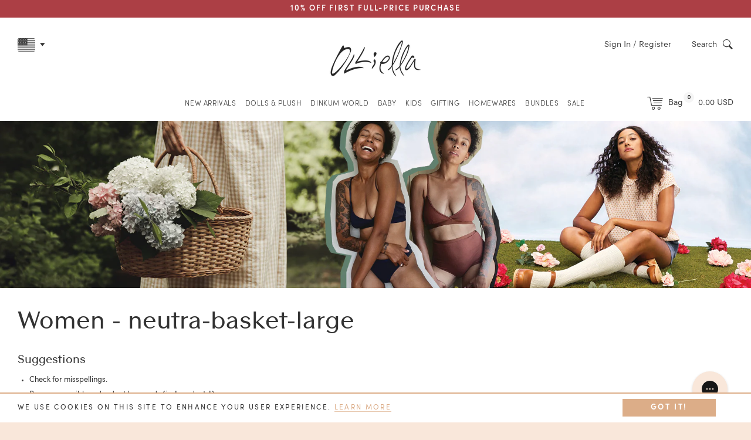

--- FILE ---
content_type: text/html; charset=UTF-8
request_url: https://api.commentsold.com/videeo/v1/sdk/olliella_usshvideeo?token=eyJjdHkiOiJKV1QiLCJhbGciOiJIUzI1NiIsInR5cCI6IkpXVCJ9.eyJpYXQiOjE3Njg3ODUwOTYsImlkIjoiODRiZjNiNWQtNjc5MS00YTljLWJlNDQtOGM0NjE5ZTNlNzQyIiwic2NwIjoidmlkZWVvIn0.w7etnCYkTnczjyIcXQfSLvZVpwTwveT20aG5IA_2S_U&locale=en-US&currency=USD
body_size: 2815
content:
<!DOCTYPE html>
<html>
<head lang="en-US">
    <meta charset="utf-8" />
    <meta name="viewport" content="width=device-width, initial-scale=1" />
    <title>Videeo</title>

            <link rel="preload" href="https://sdk.justsell.live/assets/viewer-1750263744498297cfee5.css" as="style" onload="this.onload=null;this.rel='stylesheet'">
    </head>


<body id='videeo-viewer-body' style='overflow: hidden; background-color: transparent'>
    
            <script src="https://sdk.justsell.live/assets/viewer.7dbe39e2.js" id='scriptFile' defer></script>
    
    <div class="container" style="max-width: unset;">
        <div class="col-xs-12">
            <div id="cs-videeo--mount"></div>
        </div>
    </div>

    <!--suppress JSUnresolvedVariable -->
    <script >
                document.getElementById('scriptFile').addEventListener('load', initVideeoViewer);
                function getI18nFromURL() {
            const searchParams = new URLSearchParams(window.location.search);
            const i18n = {
                locale: searchParams.get('locale'),
                currency: searchParams.get('currency'),
            }
            return Object.keys(i18n).length > 0 ? i18n : undefined;
        }
        function initVideeoViewer() {
            VideeoViewer.init({
                baseUrl: "https://api.commentsold.com/videeo/v1/sdk/olliella_usshvideeo",
                brandColor: "#2C53D3",
                customFont: {"title":"Open Sans","url":"https:\/\/fonts.googleapis.com\/css2?family=Open+Sans:ital,wght@0,400;0,600;1,300\u0026display=swap"},
                soldKeyword: "Sold",
                displaySoldCommentOnProductView: "1",
                customization: {
                    enableReplays: true,
                    hideNowShowing: false,
                    useRoundedCorners: true,
                    theme: "light"
                },
                fontColor: "",
                isLotwStreamingEnabled: "",
                loginUrl: "https:\/\/api.commentsold.com\/videeo\/v1\/sdk\/olliella_usshvideeo\/facebook-auth",
                mountPoint: "cs-videeo--mount",
                pusherConfig: {"channels":{"presence":"presence-LiveSale2-olliella_usshvideeo","private":"private-LiveSale2-olliella_usshvideeo","public-product-overlay":"new-product-overlay-olliella_usshvideeo","shopifySync":"private-ShopifyProductSync-olliella_usshvideeo"},"cluster":"mt1","key":"53a66097dc63e4d9ec44","authUrl":"https:\/\/api.commentsold.com\/videeo\/v1\/sdk\/olliella_usshvideeo\/pusher\/auth"},
                redirectUrl: "https://olliella-us.myshopify.com/pages/live-shopping",
                shopId: "olliella_usshvideeo",
                streamId: "",
                token: "eyJjdHkiOiJKV1QiLCJhbGciOiJIUzI1NiIsInR5cCI6IkpXVCJ9.eyJpYXQiOjE3Njg3ODUwOTYsImlkIjoiODRiZjNiNWQtNjc5MS00YTljLWJlNDQtOGM0NjE5ZTNlNzQyIiwic2NwIjoidmlkZWVvIn0.w7etnCYkTnczjyIcXQfSLvZVpwTwveT20aG5IA_2S_U",
                user: null,
                i18n: getI18nFromURL(),
                isMiniplayerDisabled: false            });
        }
    </script>
</body>

</html>


--- FILE ---
content_type: text/javascript
request_url: https://snapui.searchspring.io/rkjj3t/bundle.chunk.d1489590.839.js
body_size: 5631
content:
"use strict";(globalThis.productionBundleChunks=globalThis.productionBundleChunks||[]).push([[839],{345:(e,s,t)=>{t.d(s,{A:()=>i});var l=t(704),a=t.n(l),o=t(8065),n=t.n(o)()(a());n.push([e.id,".ss__loaded #searchspring-sidebar{min-height:1px}",""]);const i=n},2557:(e,s,t)=>{t.d(s,{A:()=>i});var l=t(704),a=t.n(l),o=t(8065),n=t.n(o)()(a());n.push([e.id,".ss__theme .ss__contact .ss__contact__cant-find a{text-decoration:underline}",""]);const i=n},2931:(e,s,t)=>{t.d(s,{A:()=>i});var l=t(704),a=t.n(l),o=t(8065),n=t.n(o)()(a());n.push([e.id,".ss__theme .ss__facets .ss__facet{border-bottom:1px solid var(--color-borders);padding-bottom:10px;margin-bottom:10px}.ss__theme .ss__facets .ss__facet.ss__collapsed{padding-bottom:0px}.ss__theme .ss__facets .ss__facet .ss__facet__count{font-size:10px}.ss__theme .ss__facets .ss__facet .ss__show-more{margin:0px}@media screen and (min-width: 1060px){.ss__theme .ss__facets .ss__facet .ss__show-more{margin-bottom:10px}}.ss__theme .ss__facets .ss__facet .ss__show-more .ss__show-more__link{-webkit-flex-flow:row nowrap;flex-flow:row nowrap;display:-webkit-inline-flex;display:-ms-inline-flex;display:-moz-inline-flex;display:inline-flex;-webkit-align-items:center;align-items:center;vertical-align:middle;line-height:9px;margin-left:3px}.ss__theme .ss__facets .ss__facet .ss__show-more .ss__show-more__link .ss__icon__wrapper{order:-1;width:9px;height:9px;line-height:9px;margin-right:10px;display:flex;align-items:center;line-height:0}.ss__theme .ss__facets .ss__facet .ss__show-more .ss__show-more__link .ss__show-more__text{display:inline-block;padding-top:1px}",""]);const i=n},3238:(e,s,t)=>{t.d(s,{B:()=>v});var l=t(4247),a=t(5135);const o={en:{cantFind:"Still can't find what you're looking for? <a href=\"/pages/contact-us\">Contact us</a>.",contact:[{title:"Address",content:"123 Street Address<br />City, State, Zipcode"},{title:"Hours",content:"Monday - Saturday, 00:00am - 00:00pm<br />Sunday, 00:00am - 00:00pm"},{title:"Phone",content:'<a href="tel:1234567890">123-456-7890</a>'},{title:"Email",content:'<a href="mailto:email@site.com">email@site.com</a>'}]}};var n=t(5072),i=t.n(n),r=t(7825),_=t.n(r),c=t(7659),p=t.n(c),m=t(4868),h=t.n(m),d=t(540),u=t.n(d),f=t(1113),b=t.n(f),g=t(2557),k={attributes:{class:"ss-snap-bundle-styles"}};k.styleTagTransform=b(),k.setAttributes=h(),k.insert=p().bind(null,"head"),k.domAPI=_(),k.insertStyleElement=u(),i()(g.A,k),g.A&&g.A.locals&&g.A.locals;const v=(0,a.Bk)(function(e){const{controller:s,show:t}=e,a=s.store,{site:n}=a.custom,i=o[n.lang];return t&&(i.cantFind||i.contact&&0!==i.contact.length)&&(0,l.h)("div",{className:"ss__contact"},i.cantFind&&(0,l.h)("p",{className:"ss__contact__cant-find",dangerouslySetInnerHTML:{__html:i.cantFind}}),(0,l.h)("div",{id:"contact-content"},(0,l.h)("div",{class:"rte"},(0,l.h)("div",{class:"grid-uniform"},(0,l.h)("div",{class:"grid__item large--one-quarter medium--one-half small--one-whole"},(0,l.h)("h3",null,"AUSTRALIA"),(0,l.h)("p",null,(0,l.h)("b",null,"CONTACT DETAILS",(0,l.h)("br",null)),(0,l.h)("span",null,"Phone: "),(0,l.h)("a",{href:"tel:+61272015480"},"+61 2 7201 5480",(0,l.h)("br",null)),(0,l.h)("span",null,"Email: "),(0,l.h)("a",{href:"mailto:questions@olliella.com","data-mce-href":"mailto:questions@olliella.com"},"questions@olliella.com")),(0,l.h)("p",null,(0,l.h)("i",null,"Find your nearest stockist",(0,l.h)("a",{title:"/pages/stockist-locator",href:"https://online-store-web.shopifyapps.com/pages/stockist-locator","data-mce-href":"https://online-store-web.shopifyapps.com/pages/stockist-locator"},(0,l.h)("span",null," "),"here")))),(0,l.h)("div",{class:"grid__item large--one-quarter medium--one-half small--one-whole"},(0,l.h)("h3",null,"USA"),(0,l.h)("p",null,(0,l.h)("b",null,"CONTACT DETAILS"),(0,l.h)("br",null),(0,l.h)("span",null,"Telephone: "),(0,l.h)("a",{href:"tel:+12133220903"},"+1 213 322 0903",(0,l.h)("br",null)),(0,l.h)("span",null,"E-mail: "),(0,l.h)("a",{href:"mailto:support@olliella.com","data-mce-href":"mailto:support@olliella.com"},"support@olliella.com")),(0,l.h)("p",null,(0,l.h)("i",null,"Find your nearest stockist",(0,l.h)("a",{title:"/pages/stockist-locator",href:"https://online-store-web.shopifyapps.com/pages/stockist-locator","data-mce-href":"https://online-store-web.shopifyapps.com/pages/stockist-locator"},(0,l.h)("span",null," "),"here")))),(0,l.h)("div",{class:"grid__item large--one-quarter medium--one-half small--one-whole"},(0,l.h)("h3",null,"UNITED KINGDOM"),(0,l.h)("p",null,(0,l.h)("b",null,"CONTACT DETAILS"),(0,l.h)("br",null),"Telephone: ",(0,l.h)("a",{href:"tel:+442045381739"},"+44 20 4538 1739",(0,l.h)("br",null)),"Email:",(0,l.h)("span",null," "),(0,l.h)("a",{href:"mailto:customerservice@olliella.com","data-mce-href":"mailto:customerservice@olliella.com"},"customerservice@olliella.com")),(0,l.h)("p",null,(0,l.h)("i",null,"Find your nearest stockist",(0,l.h)("a",{href:"https://online-store-web.shopifyapps.com/pages/stockist-locator",title:"/pages/stockist-locator","data-mce-href":"https://online-store-web.shopifyapps.com/pages/stockist-locator"},(0,l.h)("span",null," "),"here")))),(0,l.h)("div",{class:"grid__item large--one-quarter medium--one-half small--one-whole"},(0,l.h)("h3",null,"EUROPE"),(0,l.h)("p",null,(0,l.h)("b",null,"CONTACT DETAILS"),(0,l.h)("br",null),(0,l.h)("span",null,"Telephone: "),(0,l.h)("a",{href:"tel:+442045381739","data-mce-href":"tel:+442045381739"},"+44 20 4538 1739",(0,l.h)("br",null)),(0,l.h)("span",null,"Email:"),(0,l.h)("span",null," "),(0,l.h)("a",{href:"mailto:customerservice@olliella.com","data-mce-href":"mailto:customerservice@olliella.com"},"customerservice@olliella.com")),(0,l.h)("p",null,(0,l.h)("i",null,"Find your nearest stockist",(0,l.h)("a",{href:"https://online-store-web.shopifyapps.com/pages/stockist-locator",title:"/pages/stockist-locator","data-mce-href":"https://online-store-web.shopifyapps.com/pages/stockist-locator"},(0,l.h)("span",null," "),"here"))))))))})},3342:(e,s,t)=>{t.d(s,{A:()=>i});var l=t(704),a=t.n(l),o=t(8065),n=t.n(o)()(a());n.push([e.id,"",""]);const i=n},6744:(e,s,t)=>{t.d(s,{x:()=>N});var l=t(7069),a=t(4247),o=t(6804),n=t(6247),i=t.n(n),r=t(5135),_=t(5171);const c={en:{optionAriaLabel:function(e,s,t){const l=s?`'${t}' in '${s}'`:`'${t}'`;return e?`Remove selected filter: ${l}`:`Filter by: ${l}`}}};var p=t(5072),m=t.n(p),h=t(7825),d=t.n(h),u=t(7659),f=t.n(u),b=t(4868),g=t.n(b),k=t(540),v=t.n(k),y=t(1113),w=t.n(y),A=t(6907),x={attributes:{class:"ss-snap-bundle-styles"}};x.styleTagTransform=w(),x.setAttributes=g(),x.insert=f().bind(null,"head"),x.domAPI=d(),x.insertStyleElement=v(),m()(A.A,x),A.A&&A.A.locals&&A.A.locals;const N=(0,r.Bk)((0,o.PA)(function(e){const{controller:s,ariaLabel:t,values:o,previewOnFocus:n,scroll:r}=e,p=s.store,{site:m}=p.custom,h=c[m.lang];return o&&0!==o.length&&(0,a.h)("div",{className:i()("ss__grid",{ss__scrollbar:r})},o.map(function(e){return(0,a.h)("div",{className:i()("ss__grid__option",{ss__active:e.filtered}),key:e.value},(0,a.h)("a",(0,l.A)({className:"ss__grid__link",role:"link","aria-label":h.optionAriaLabel(e.filtered,t,e.label)},e.url.link,(0,_.l)(function(){n&&e.preview()})),(0,a.h)("div",{className:"ss__grid__block"}),(0,a.h)("div",{className:"ss__grid__label"},e.label)))}))}))},6907:(e,s,t)=>{t.d(s,{A:()=>i});var l=t(704),a=t.n(l),o=t(8065),n=t.n(o)()(a());n.push([e.id,"",""]);const i=n},8890:(e,s,t)=>{t.d(s,{A:()=>i});var l=t(704),a=t.n(l),o=t(8065),n=t.n(o)()(a());n.push([e.id,".ss__theme .ss__facets__column .ss__block .ss__block__header .ss__title{margin:0}.ss__theme .ss__facets__column .ss__facets .ss__block.ss__collapsed .ss__block__header .ss__icon__wrapper{-webkit-transform:rotate(0deg);-o-transform:rotate(0deg);-ms-transform:rotate(0deg);-moz-transform:rotate(0deg);transform:rotate(0deg)}.ss__theme .ss__facets__column .ss__facets .ss__block.ss__collapsed .ss__block__section{width:100%;opacity:0;position:absolute;top:0;left:-9999px}.ss__theme .ss__facets__column .ss__facets .ss__block .ss__block__header{-webkit-flex-flow:row nowrap;flex-flow:row nowrap;display:-webkit-flex;display:-ms-flex;display:-moz-flex;display:flex;-webkit-align-items:center;align-items:center;-ms-grid-gap:10px;grid-gap:10px;width:100%}.ss__theme .ss__facets__column .ss__facets .ss__block .ss__block__header .ss__icon__wrapper{order:10;margin-left:auto;-webkit-transform:rotate(180deg);-o-transform:rotate(180deg);-ms-transform:rotate(180deg);-moz-transform:rotate(180deg);transform:rotate(180deg);-webkit-transition:transform ease .5s;-o-transition:transform ease .5s;-ms-transition:transform ease .5s;-moz-transition:transform ease .5s;transition:transform ease .5s}.ss__theme .ss__facets__column .ss__facets .ss__block .ss__block__header .icon{display:block !important}.ss__theme .ss__facets__column .ss__facets .ss__block .ss__block__section{-webkit-transition:opacity .5s ease;-o-transition:opacity .5s ease;-ms-transition:opacity .5s ease;-moz-transition:opacity .5s ease;transition:opacity .5s ease;opacity:1}#collection-filters li.ss__active label:before{border-color:var(--color-primary);background:var(--color-primary)}#collection-filters ul{margin-bottom:0px;border-bottom:none;padding-bottom:0px}@media screen and (min-width: 1060px){#collection-filters{max-height:none}#collection-sort{justify-content:flex-end}#collection-filters h5 .icon,#collection-filters .h5 .icon{display:block}#collection-filters ul.open{max-height:none}}@media screen and (max-width: 1060px){#collection-filters .ss__facet.ss__collapsed .ss__show-more{display:none}#collection-filters ul.open{max-height:515px !important;overflow-y:scroll}}@media screen and (width: 1060px){#collection-filters{max-height:none}#collection-sort{justify-content:flex-end}#collection-filters h5 .icon,#collection-filters .h5 .icon{display:block}#collection-filters ul.open{max-height:none !important}}",""]);const i=n},9839:(e,s,t)=>{t.r(s),t.d(s,{Sidebar:()=>H});var l=t(4247),a=t(6804),o=t(970),n=t(5135),i=t(1811),r=t(6247),_=t.n(r),c=t(6108),p=t(7069),m=t(3339);const h={en:{current:"Current Filters",clear:"Clear All"}};var d=t(5072),u=t.n(d),f=t(7825),b=t.n(f),g=t(7659),k=t.n(g),v=t(4868),y=t.n(v),w=t(540),A=t.n(w),x=t(1113),N=t.n(x),F=t(3342),$={attributes:{class:"ss-snap-bundle-styles"}};$.styleTagTransform=N(),$.setAttributes=y(),$.insert=k().bind(null,"head"),$.domAPI=b(),$.insertStyleElement=A(),u()(F.A,$),F.A&&F.A.locals&&F.A.locals,(0,n.Bk)((0,a.PA)(function(e){const{controller:s,layout:t,inline:a}=e,o=s.store,{custom:n,filters:i}=o,{site:r}=n,c=s.urlManager.remove("filter").remove("sort").remove("pageSize").remove("page").remove("rq"),p=h[r.lang],m=t&&"list"==t;return i&&0!==i.length&&(0,l.h)("div",{className:_()("ss__filter-summary ss__filter-summary--"+(m?"list":"grid"),{"ss__filter-summary--inline":a})},(0,l.h)("article",{className:"ss__block ss__summary"},!a&&(0,l.h)("header",{className:"ss__block__header"},(0,l.h)("h4",{className:"ss__title"},p.current)),(0,l.h)("section",{className:"ss__block__section"},(0,l.h)("div",{className:"ss__list"},a&&(0,l.h)("div",{className:"ss__list__option"},(0,l.h)("h6",{className:"ss__title"},p.current,":")),i.map(function(e){return(0,l.h)(C,{layout:t,link:e.url.link,label:e.facet.label,value:e.value.label,key:e.label})}),(0,l.h)(C,{layout:t,link:c.link,value:p.clear,isClear:!0})))))}));const C=(0,n.Bk)((0,a.PA)(function(e){const{controller:s,layout:t,link:a,label:o,value:n,isClear:i}=e,r=s.store.custom.config;return(0,l.h)("div",{className:_()("ss__list__option",{"ss__list__option--clear":i,ss__active:"list"==t})},(0,l.h)("a",(0,p.A)({className:_()("ss__list__link",{ss__checkbox:"list"==t})},a),(0,l.h)("span",{className:"ss__checkbox__icon ss__icon__wrapper"},(0,l.h)(m.I,{icon:r.theme.icons.close})),o&&(0,l.h)(l.FK,null,(0,l.h)("span",{className:"ss__filter-summary__label"},o,":")," "),n&&(0,l.h)("span",{className:"ss__filter-summary__value"},n)))}));var T=t(6444),L=t(6744),S=t(9990);const E={en:{viewAll:"View All",optionAriaLabel:function(e,s,t){const l=s?`'${t}' in '${s}'`:`'${t}'`;return e?`Remove selected filter: ${l}`:`Filter by: ${l}`},overflow:function(e){return e?"Show More":"Show Less"}}};var P=t(2931),I={attributes:{class:"ss-snap-bundle-styles"}};I.styleTagTransform=N(),I.setAttributes=y(),I.insert=k().bind(null,"head"),I.domAPI=b(),I.insertStyleElement=A(),u()(P.A,I),P.A&&P.A.locals&&P.A.locals;const z=(0,n.Bk)((0,a.PA)(function(e){const{controller:s,facet:t,valueLimits:a,ulClassName:o}=e,n=s.store,{config:i,site:r}=n.custom,c=E[r.lang];let h={grid:12,palette:40,default:10};a&&(h=a),t.overflow&&(h.grid&&"grid"==t.display?t.overflow.setLimit(h.grid):h.palette&&"palette"==t.display?t.overflow.setLimit(h.palette):h.default?t.overflow.setLimit(h.default):t.overflow.setLimit(10));const d=!(!t.overflow||!t.overflow.enabled||t.overflow.remaining);let u={facet:t,ariaLabel:t.label,values:t.refinedValues,scroll:d},f={...u};return"grid"==t.display?f={...u}:"palette"==t.display&&(f={...u,showLabel:!0,moreOptions:!1}),(0,l.h)(l.FK,null,{grid:(0,l.h)(L.x,f),palette:(0,l.h)(S.e,(0,p.A)({},f,{ulClassName:o})),hierarchy:(0,l.h)(B,f),slider:(0,l.h)(T.l,{facet:t})}[t.display]||(0,l.h)(D,(0,p.A)({},f,{ulClassName:o})),t.overflow&&t.overflow.enabled&&o&&(0,l.h)("div",{className:_()("ss__show-more",{ss__collapsed:t.overflow.remaining,ss__expanded:!t.overflow.remaining})},(0,l.h)("a",{className:"ss__show-more__link ss__pointer",tabindex:"0",role:"link",onClick:function(){return t.overflow.toggle()},onKeyDown:function(e){"Enter"==e.key&&t.overflow.toggle()}},(0,l.h)("span",{className:"ss__icon__wrapper"},(0,l.h)(m.I,{icon:`${t.overflow.remaining?i.theme.icons.plus:i.theme.icons.minus}`})),(0,l.h)("span",{className:"ss__show-more__text"},c.overflow(t.overflow.remaining)))))})),B=(0,n.Bk)((0,a.PA)(function(e){const{controller:s,ariaLabel:t,values:a}=e,o=s.store,{config:n,site:i}=o.custom,r=E[i.lang];return(0,l.h)("div",{className:"ss__hierarchy"},a?.map(function(e){return(0,l.h)("div",{className:_()("ss__hierarchy__option",{"ss__hierarchy__option--current":e.filtered,"ss__hierarchy__option--return":e.history&&!e.filtered}),key:e.value},e.filtered?(0,l.h)("div",{className:"ss__hierarchy__label","aria-label":r.optionAriaLabel(e.filtered,t,e.label)},e.label):(0,l.h)("a",(0,p.A)({className:"ss__hierarchy__link"},e.url.link,{role:"link","aria-label":r.optionAriaLabel(e.filtered,t,e.label)}),e.history&&(0,l.h)(l.FK,null,(0,l.h)("span",{className:"ss__icon__wrapper"},(0,l.h)(m.I,{icon:n.theme.icons.arrowLeft})),(0,l.h)("span",{className:"ss__icon__wrapper"},(0,l.h)(m.I,{icon:n.theme.icons.arrowLeft}))),"view all"==e.label.toLowerCase()?(0,l.h)(l.FK,null,r.viewAll):(0,l.h)(l.FK,null,e.label,!e.history&&(0,l.h)(l.FK,null," ",(0,l.h)("span",{className:"ss__facet__count"},"(",e.count,")")))))}))})),D=(0,n.Bk)((0,a.PA)(function(e){const{controller:s,facet:t,ariaLabel:a,values:o,scroll:n,ulClassName:i}=e,r=s.store,{config:c,site:m}=r.custom,h=E[m.lang];return(0,l.h)("ul",{className:_()(`ss__list ${i}`,{ss__scrollbar:n}),style:!i&&{display:"none"}},o?.map(function(e){return(0,l.h)("li",{className:_()("ss__list__option",{ss__active:e.filtered}),key:e.value},(0,l.h)("a",(0,p.A)({className:_()("ss__list__link ss__checkbox",{"ss__checkbox--round":"single"==t?.multiple})},e.url.link,{role:"link","aria-label":h.optionAriaLabel(e.filtered,a,e.label)}),(0,l.h)("label",{for:e.value?e.value:e.label},e.label)))}))})),O={en:{filter:"Filters",filterHeader:"Filter Options",close:"See Results",clear:"Clear All",sort:"Sort By",sortHeader:"Sort Options"}};var K=t(8890),q={attributes:{class:"ss-snap-bundle-styles"}};q.styleTagTransform=N(),q.setAttributes=y(),q.insert=k().bind(null,"head"),q.domAPI=b(),q.insertStyleElement=A(),u()(K.A,q),K.A&&K.A.locals&&K.A.locals;const M=(0,n.Bk)((0,a.PA)(function(e){const{controller:s,handleFilterClick:t}=e,a=s.store,{facets:o,merchandising:n,custom:i}=a,{site:r}=i,_=O[r.lang],p=s.urlManager.remove("filter").remove("sort").remove("pageSize").remove("page").remove("rq");return o&&0!==o.length&&(0,l.h)("div",{id:"collection-filters",className:"ss__facets__column"},(0,l.h)("div",{className:"ss__facets"},o.map(function(e){return(0,l.h)(R,{facet:e,key:e.field})}),(0,l.h)(c.l,{content:n.content,type:"left"})),(0,l.h)("button",{type:"button",id:"apply-filters",className:"btn",onClick:t},_.close),(0,l.h)("button",{type:"button",id:"clear-filters",className:"btn",onClick:function(e){return p.link.onClick(e)}},_.clear))})),R=(0,n.Bk)((0,a.PA)(function(e){const{controller:s,facet:t}=e,a=(s.store.custom.config,(0,o.U)("(max-width: 1060px)")),[n,r]=(0,i.J0)(!a),c=function(){r(!n)};return t&&(0,l.h)("div",{id:`ss__facet--${t.field}`,className:_()(`ss__block ss__facet ss__facet--${t.display}`,{ss__collapsed:!n,ss__expanded:n})},(0,l.h)("button",{className:"ss__block__header ss__pointer h5 "+(n?"open":""),tabIndex:"0",onClick:c,onKeyDown:function(e){"Enter"===e.key&&c()}},t.label,(0,l.h)("span",{className:"icon icon-arrow-down"})),(0,l.h)(z,{facet:t,ulClassName:n?"open":""}))}));t(3238);var j=t(345),U={attributes:{class:"ss-snap-bundle-styles"}};U.styleTagTransform=N(),U.setAttributes=y(),U.insert=k().bind(null,"head"),U.domAPI=b(),U.insertStyleElement=A(),u()(j.A,U),j.A&&j.A.locals&&j.A.locals;const H=(0,a.PA)(function(e){const{controller:s,handleFilterClick:t}=e,a=s.store,{pagination:i,custom:r}=a,{config:_}=r,c=_.theme;return(0,o.U)(`(min-width: ${c.bps.bp02}px)`),a.loaded?(0,l.h)(n.e2,{controller:s},(0,l.h)("div",{id:`ss__sidebar--${s.id}`,className:"grid__item large--one-sixth ss__sidebar ss__theme"},0!==i.totalResults?(0,l.h)(M,{handleFilterClick:t}):null)):null})},9932:(e,s,t)=>{t.d(s,{A:()=>i});var l=t(704),a=t.n(l),o=t(8065),n=t.n(o)()(a());n.push([e.id,'.ss__theme .ss__palette .ss__palette__option .ss__palette__link .ss__palette__block{position:relative}.ss__theme .ss__palette .ss__palette__option .ss__palette__link .ss__palette__block .ss__palette__border,.ss__theme .ss__palette .ss__palette__option .ss__palette__link .ss__palette__block .ss__palette__color,.ss__theme .ss__palette .ss__palette__option .ss__palette__link .ss__palette__block .ss__palette__color:before{position:absolute;top:0;bottom:0;left:0;right:0;margin:auto;-moz-border-radius:50%;border-radius:50%}.ss__theme .ss__palette .ss__palette__option .ss__palette__link .ss__palette__block .ss__palette__border{z-index:2;border:1px solid #ebebeb}.ss__theme .ss__palette .ss__palette__option .ss__palette__link .ss__palette__block .ss__palette__color{z-index:1}.ss__theme .ss__palette .ss__palette__option .ss__palette__link .ss__palette__block .ss__palette__color:before{content:"";display:block}.ss__theme .ss__palette .ss__active .ss__palette__link .ss__palette__block .ss__palette__border{filter:brightness(0.85)}.ss__theme .ss__palette .ss__active .ss__palette__link .ss__palette__block .ss__palette__color:before{border:5px solid #f8f8f8}.ss__theme .ss__palette .ss__active .ss__palette__link .ss__palette__label{color:inherit}.ss__theme .ss__palette--grid{margin-bottom:10px;display:-ms-grid;display:grid;-ms-grid-columns:repeat(auto-fill, minmax(30px, 1fr));grid-template-columns:repeat(auto-fill, minmax(30px, 1fr));-ms-grid-gap:5px;grid-gap:5px;-webkit-align-items:center;align-items:center}.ss__theme .ss__palette--grid .ss__palette__option .ss__palette__link .ss__palette__block{height:0;padding-bottom:100%}.ss__theme .ss__palette--grid .ss__palette__option .ss__palette__link .ss__palette__label{display:block;font-size:12px;line-height:14px;text-align:center;overflow:hidden;text-overflow:ellipsis;white-space:nowrap;margin:5px 0 0 0}.ss__theme .ss__palette--list .ss__palette__option{min-height:24px;padding:5px 0 0 0;margin:0 0 5px 0}.ss__theme .ss__palette--list .ss__palette__option:last-child{margin-bottom:0}.ss__theme .ss__palette--list .ss__palette__option .ss__palette__link{position:relative;display:block;padding-left:34px}.ss__theme .ss__palette--list .ss__palette__option .ss__palette__link .ss__palette__block{position:absolute;top:-2px;left:0;width:24px;height:24px;line-height:24px}.ss__theme .ss__palette--list .ss__palette__option .ss__palette__link .ss__palette__block .ss__palette__color{border-width:3px}.ss__theme .ss__palette--list .ss__palette__option .ss__palette__link .ss__palette__label{display:inline-block;vertical-align:middle}',""]);const i=n},9990:(e,s,t)=>{t.d(s,{e:()=>C});var l=t(7069),a=t(4247),o=t(6804),n=t(6247),i=t.n(n),r=t(5135),_=t(5171),c=t(1561);const p={en:{optionAriaLabel:function(e,s,t){const l=s?`'${t}' in '${s}'`:`'${t}'`;return e?`Remove selected filter: ${l}`:`Filter by: ${l}`}}};var m=t(5072),h=t.n(m),d=t(7825),u=t.n(d),f=t(7659),b=t.n(f),g=t(4868),k=t.n(g),v=t(540),y=t.n(v),w=t(1113),A=t.n(w),x=t(9932),N={attributes:{class:"ss-snap-bundle-styles"}};N.styleTagTransform=A(),N.setAttributes=k(),N.insert=b().bind(null,"head"),N.domAPI=u(),N.insertStyleElement=y(),h()(x.A,N),x.A&&x.A.locals&&x.A.locals;const F=["#2857da","#28da46","#f5e418","#f28500","#da2848"],$={lightColors:["white","ivory","clear","transparent","cream","beige"],maps:{colors:{white:"#FFFFFF",black:"#000000",blue:"#0000FF",brown:"#895129",beige:"#EDE8D0",cream:"#FDFBD4",yellow:"#FFDE21",green:"#008000",grey:"#898989",orange:"#FFA500",red:"#FF2C2C",pink:"#FF8DA1",purple:"#9D00FF"},gradients:{multi:T(F),multicolor:T(F),rainbow:T(F)},images:{multicolour:"https://cdn.shopify.com/s/files/1/0002/0820/7925/files/Multicolour_Swatch.jpg?v=1765331997",pastel:"https://cdn.shopify.com/s/files/1/0002/0820/7925/files/Pastel_Swatch.jpg?v=1765331997",neutral:"https://cdn.shopify.com/s/files/1/0002/0820/7925/files/Neutral_Swatch.jpg?v=1765331997"}},styles:{borders:function(e){const{lightColors:s,maps:t}=$,l=t.colors[e]?t.colors[e]:e;let a={"border-color":s.includes(e)?"":l};return(t.gradients[e]||t.images[e])&&(a["border-color"]="rgba(0, 0, 0, 0.25)"),a},backgrounds:function(e){const{maps:s}=$;let t={"background-color":s.colors[e]?s.colors[e]:e};return s.gradients[e]?t=s.gradients[e]:s.images[e]&&(t["background-repeat"]="no-repeat",t["background-size"]="cover",t["background-position"]="center",t["background-image"]=`url('${s.images[e]}')`),t}}},C=(0,r.Bk)((0,o.PA)(function(e){const{controller:s,layout:t,ariaLabel:o,values:n,previewOnFocus:r,scroll:m,showLabel:h,moreOptions:d,ulClassName:u}=e,f=s.store,{site:b}=f.custom,g=p[b.lang],k=d&&d.limit?d.limit:9999999,v=t&&"list"==t,y=$.styles;return n&&0!==n.length&&(0,a.h)("div",{className:i()(`ss__palette ss__palette--${v?"list":"grid"} ${u}`,{ss__scrollbar:m}),style:!u&&{display:"none"}},n.slice(0,k).map(function(e,t){let n=e?.value?e.value:"white";const p=c.p(n),m=`palette-${n}-${t}`;return(0,a.h)("div",{className:i()("ss__palette__option",{ss__active:e.filtered}),key:m},(0,a.h)("a",(0,l.A)({className:"ss__palette__link"},e.url.link,{role:"link","aria-label":g.optionAriaLabel(e.filtered,o,e.label)},(0,_.l)(function(){r&&e.preview()})),(0,a.h)("div",{className:`ss__palette__block ss__palette__block--${p}`},(0,a.h)("div",{className:"ss__palette__border",style:y.borders(p)}),(0,a.h)("div",{className:"ss__palette__color",style:y.backgrounds(p)})),"autocomplete"!=s.id&&v&&e.count&&(0,a.h)(a.FK,null," ",(0,a.h)("span",{className:"ss__facet__count"},"(",e.count,")"))))}),d?.remaining&&d.remaining>0&&d?.label&&d?.url?.link?(0,a.h)("div",{className:"ss__palette__option ss__palette__option--more"},(0,a.h)("a",(0,l.A)({className:"ss__palette__link"},d.url.link),d.label)):null)}));function T(e){if(e&&0!=e.length){const s=e.length,t=1*(100/s).toFixed(2),l=[];e.forEach(function(e,a){const o=0===a?(a+1)*t:a*t;0===a?l.push(`${e} ${o}%`):(l.push(`${e} ${o}%`),l.push(a==s-1?e:`${e} ${o+t}%`))});const a=l.join(", ");return`background-color: ${e[0]}; background-image: -webkit-linear-gradient(${a}); background-image: -o-linear-gradient(${a}); background-image: -moz-linear-gradient(${a}); background-image: linear-gradient(${a})`}}}}]);

--- FILE ---
content_type: text/javascript
request_url: https://us.olliella.com/cdn/shop/t/220/assets/ajax-cart.js?v=59514319584915738251765548467
body_size: 810
content:
typeof ShopifyAPI=="undefined"&&(ShopifyAPI={});function attributeToString(attribute){return typeof attribute!="string"&&(attribute+="",attribute==="undefined"&&(attribute="")),jQuery.trim(attribute)}ShopifyAPI.onCartUpdate=function(cart){},ShopifyAPI.updateCartNote=function(note,callback){var $body2=$(document.body),params={type:"POST",url:"/cart/update.js",data:"note="+attributeToString(note),dataType:"json",beforeSend:function(){$body2.trigger("beforeUpdateCartNote.ajaxCart",note)},success:function(cart){typeof callback=="function"?callback(cart):ShopifyAPI.onCartUpdate(cart),$body2.trigger("afterUpdateCartNote.ajaxCart",[note,cart])},error:function(XMLHttpRequest2,textStatus2){$body2.trigger("errorUpdateCartNote.ajaxCart",[XMLHttpRequest2,textStatus2]),ShopifyAPI.onError(XMLHttpRequest2,textStatus2)},complete:function(jqxhr,text){$body2.trigger("completeUpdateCartNote.ajaxCart",[this,jqxhr,text])}};jQuery.ajax(params)},ShopifyAPI.onError=function(XMLHttpRequest,textStatus){var data=eval("("+XMLHttpRequest.responseText+")");data.message&&alert(data.message+"("+data.status+"): "+data.description)},ShopifyAPI.addItemFromForm=function(form2,callback,errorCallback){var $body2=$(document.body),params={type:"POST",url:"/cart/add.js",data:jQuery(form2).serialize(),dataType:"json",beforeSend:function(jqxhr,settings2){$body2.trigger("beforeAddItem.ajaxCart",form2)},success:function(line_item){typeof callback=="function"?callback(line_item,form2):ShopifyAPI.onItemAdded(line_item,form2),$body2.trigger("afterAddItem.ajaxCart",[line_item,form2])},error:function(XMLHttpRequest2,textStatus2){typeof errorCallback=="function"?errorCallback(XMLHttpRequest2,textStatus2,form2):ShopifyAPI.onError(XMLHttpRequest2,textStatus2,form2),$body2.trigger("errorAddItem.ajaxCart",[XMLHttpRequest2,textStatus2,form2])},complete:function(jqxhr,text){$body2.trigger("completeAddItem.ajaxCart",[this,jqxhr,text])}};jQuery.ajax(params)},ShopifyAPI.getCart=function(callback,product){$(document.body).trigger("beforeGetCart.ajaxCart"),jQuery.getJSON("/cart.js",function(cart,textStatus2){typeof callback=="function"?callback(cart,product):ShopifyAPI.onCartUpdate(cart,product),$(document.body).trigger("afterGetCart.ajaxCart",cart)})},ShopifyAPI.changeItem=function(line,quantity,callback){var $body2=$(document.body),params={type:"POST",url:"/cart/change.js",data:"quantity="+quantity+"&line="+line,dataType:"json",beforeSend:function(){$body2.trigger("beforeChangeItem.ajaxCart",[line,quantity])},success:function(cart){typeof callback=="function"?callback(cart):ShopifyAPI.onCartUpdate(cart),$body2.trigger("afterChangeItem.ajaxCart",[line,quantity,cart])},error:function(XMLHttpRequest2,textStatus2){$body2.trigger("errorChangeItem.ajaxCart",[XMLHttpRequest2,textStatus2]),ShopifyAPI.onError(XMLHttpRequest2,textStatus2)},complete:function(jqxhr,text){$body2.trigger("completeChangeItem.ajaxCart",[this,jqxhr,text])}};jQuery.ajax(params)};var ajaxCart=function(module,$){"use strict";var init,loadCart,settings,isUpdating,$body,$formContainer,$addToCart,$cartCountSelector,$cartCostSelector,$cartContainer,$drawerContainer,$cartOverlay,formOverride,itemAddedCallback,itemErrorCallback,cartUpdateCallback,buildCart,cartCallback,adjustCart,adjustCartCallback,createQtySelectors,qtySelectors,validateQty,animate,showRandomTitle,closeCart;return init=function(options){settings={formSelector:'form[action^="/cart/add"]',cartContainer:"#CartContainer",addToCartSelector:'input[type="submit"]',cartCountSelector:null,cartCostSelector:null,moneyFormat:"${{amount}}",disableAjaxCart:!1,enableQtySelectors:!1},$.extend(settings,options),$formContainer=$(settings.formSelector),$cartContainer=$(settings.cartContainer),$addToCart=$formContainer.find(settings.addToCartSelector),$cartCountSelector=$(settings.cartCountSelector),$cartCostSelector=$(settings.cartCostSelector),$cartOverlay=$(".js-cartdrawer-overlay"),$body=$(document.body),isUpdating=!1,settings.enableQtySelectors&&qtySelectors(),formOverride(),$(".js-drawer-close").on("click",closeCart)},loadCart=function(){$body.addClass("drawer--is-loading"),ShopifyAPI.getCart(cartUpdateCallback)},formOverride=function(){$("body").on("click",".AddToCart",function(evt){evt.preventDefault();var form2=$(this).closest(".AddToCartForm");$addToCart.removeClass("is-added").addClass("is-adding"),$(".qty-error").remove(),ShopifyAPI.addItemFromForm(form2,itemAddedCallback,itemErrorCallback)})},itemAddedCallback=function(product){typeof bundleCode=="undefined"?($addToCart.removeClass("is-adding").addClass("is-added"),ShopifyAPI.getCart(cartUpdateCallback,product)):window.location.replace("/cart")},itemErrorCallback=function(XMLHttpRequest,textStatus,form){var data=eval("("+XMLHttpRequest.responseText+")");$addToCart.removeClass("is-adding is-added"),data.message&&data.status==422&&form.after('<div class="errors qty-error">'+data.description+"</div>")},cartUpdateCallback=function(cart,product){cart.total_price>0&&(update_mini_cart(cart),buildCart(cart,product),update_cart_count(cart))},buildCart=function(cart,product){var free_shipping_available=!0,contains_gift_card=!1;if($(cart.items).each(function(i,item){item.product_type=="Rugs"&&(free_shipping_available=!1)}),$cartContainer.empty(),cart.item_count===0){$cartContainer.append("<p>Your cart is currently empty.</p>"),cartCallback(cart);return}update_mini_cart(cart),update_cart_drawer(cart),update_cart_count(cart),cartCallback(cart)},cartCallback=function(cart){$body.removeClass("drawer--is-loading"),$body.trigger("afterCartLoad.ajaxCart",cart),window.Shopify&&Shopify.StorefrontExpressButtons&&Shopify.StorefrontExpressButtons.initialize()},module={init:init,load:loadCart},module}(ajaxCart||{},jQuery);
//# sourceMappingURL=/cdn/shop/t/220/assets/ajax-cart.js.map?v=59514319584915738251765548467
